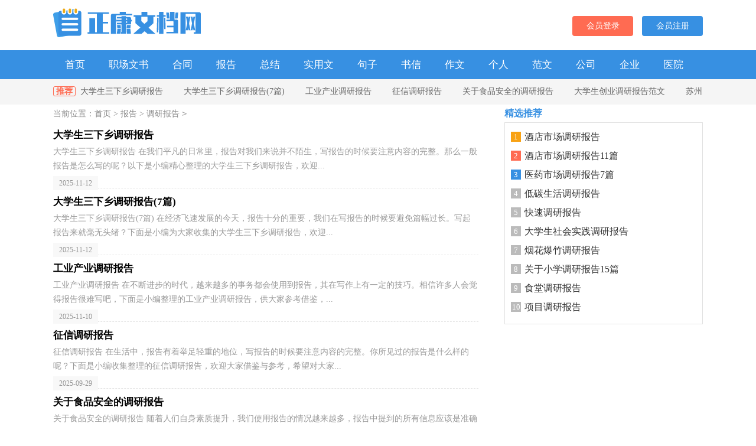

--- FILE ---
content_type: text/html; charset=utf-8
request_url: https://www.dgzkjmwj.com/baogao/diaoyanbaogao/
body_size: 3186
content:
<!DOCTYPE html>
<html>
<head>
<meta charset="UTF-8">
<meta name="viewport" content="width=device-width, initial-scale=1.0, maximum-scale=1.0, user-scalable=no" />
<meta name="mobile-web-app-capable" content="yes" />
<meta name="format-detection" content="telephone=no">
<title>调研报告-正康文档网</title>
<meta name="keywords" content="" />
<meta name="description" content="" />
<link rel="stylesheet" href="https://www.dgzkjmwj.com/static/css/list.css">
<link rel="stylesheet" href="https://www.dgzkjmwj.com/static/css/base.css">
<!--[if IE]>
<link rel="stylesheet" href="https://www.dgzkjmwj.com/static/css/list.ie.css">
<![endif]-->
</head>
<body>
<div class="page-nav">
        <div class="header">
            <a href="https://www.dgzkjmwj.com/" target="_blank" class="logo"></a>
            <script src="https://www.dgzkjmwj.com/e/member/login/loginjs.php"></script>
        </div>
    </div>
    <div class="nbody">
        <div class="nav">
            <ul class="clearfix">
                <li class="navsn">
                    <a href="https://www.dgzkjmwj.com/" title="首页">首页</a>
                </li>
                <li class="navsn">
                    <a href="https://www.dgzkjmwj.com/zhichangwenshu/" title="职场文书">职场文书</a>
                </li>
                <li class="navsn">
                    <a href="https://www.dgzkjmwj.com/hetong/" title="合同">合同</a>
                </li>
                <li class="navsn">
                    <a href="https://www.dgzkjmwj.com/baogao/" title="报告">报告</a>
                </li>
                <li class="navsn">
                    <a href="https://www.dgzkjmwj.com/zongjie/" title="总结">总结</a>
                </li>
                <li class="navsn">
                    <a href="https://www.dgzkjmwj.com/shiyongwen/" title="实用文">实用文</a>
                </li>
                <li class="navsn">
                    <a href="https://www.dgzkjmwj.com/juzi/" title="句子">句子</a>
                </li>
                <li class="navsn">
                    <a href="https://www.dgzkjmwj.com/shuxin/" title="书信">书信</a>
                </li>
                <li class="navsn">
                    <a href="https://www.dgzkjmwj.com/zuowen/" title="作文">作文</a>
                </li>
                <li class="navsn">
                    <a href="https://www.dgzkjmwj.com/geren/" title="个人">个人</a>
                </li>
                <li class="navsn">
                    <a href="https://www.dgzkjmwj.com/fanwen/" title="范文">范文</a>
                </li>
                <li class="navsn">
                    <a href="https://www.dgzkjmwj.com/gongsi/" title="公司">公司</a>
                </li>
                <li class="navsn">
                    <a href="https://www.dgzkjmwj.com/qiye/" title="企业">企业</a>
                </li>
                <li class="navsn">
                    <a href="https://www.dgzkjmwj.com/yiyuan/" title="医院">医院</a>
                </li>
                <li class="navsn">
                    <a href="https://www.dgzkjmwj.com/danwei/" title="单位">单位</a>
                </li>
                <li class="navsn">
                    <a href="https://www.dgzkjmwj.com/zhengfu/" title="政府">政府</a>
                </li>
                <li class="navsn">
                    <a href="https://www.dgzkjmwj.com/jiaoshi/" title="教师">教师</a>
                </li>
                <li class="navsn">
                    <a href="https://www.dgzkjmwj.com/youeryuan/" title="幼儿园">幼儿园</a>
                </li>
                <li class="navsn">
                    <a href="https://www.dgzkjmwj.com/xuexiao/" title="学校">学校</a>
                </li>
            </ul>
        </div>
    </div>
    <div class="snbody">
        <div class="subnav">
            <b>推荐</b>
            <a href="https://www.dgzkjmwj.com/baogao/diaoyanbaogao/20525.html" title="大学生三下乡调研报告" target="_blank">大学生三下乡调研报告</a>
            <a href="https://www.dgzkjmwj.com/baogao/diaoyanbaogao/20523.html" title="大学生三下乡调研报告(7篇)" target="_blank">大学生三下乡调研报告(7篇)</a>
            <a href="https://www.dgzkjmwj.com/baogao/diaoyanbaogao/20372.html" title="工业产业调研报告" target="_blank">工业产业调研报告</a>
            <a href="https://www.dgzkjmwj.com/baogao/diaoyanbaogao/17688.html" title="征信调研报告" target="_blank">征信调研报告</a>
            <a href="https://www.dgzkjmwj.com/baogao/diaoyanbaogao/14835.html" title="关于食品安全的调研报告" target="_blank">关于食品安全的调研报告</a>
            <a href="https://www.dgzkjmwj.com/baogao/diaoyanbaogao/14326.html" title="大学生创业调研报告范文" target="_blank">大学生创业调研报告范文</a>
            <a href="https://www.dgzkjmwj.com/baogao/diaoyanbaogao/14328.html" title="苏州调研报告" target="_blank">苏州调研报告</a>
            <a href="https://www.dgzkjmwj.com/baogao/diaoyanbaogao/14323.html" title="服装产业调研报告" target="_blank">服装产业调研报告</a>
        </div>
    </div>
    <div class="container">
        <div class="main-left">
            <div class="beiku_let_nav">当前位置：<a href="https://www.dgzkjmwj.com/">首页</a>&nbsp;>&nbsp;<a href="https://www.dgzkjmwj.com/baogao/">报告</a>&nbsp;>&nbsp;<a href="https://www.dgzkjmwj.com/baogao/diaoyanbaogao/">调研报告</a><code>></code></div>
            <ul>
                <li>
                    <a href="https://www.dgzkjmwj.com/baogao/diaoyanbaogao/20525.html" target="_blank" title="大学生三下乡调研报告">
                        <h2 class="title">大学生三下乡调研报告</h2>
                        <p class="description">大学生三下乡调研报告
在我们平凡的日常里，报告对我们来说并不陌生，写报告的时候要注意内容的完整。那么一般报告是怎么写的呢？以下是小编精心整理的大学生三下乡调研报告，欢迎...</p>
                        <p class="extra"><span class="t">2025-11-12</span></p>
                    </a>
                </li><li>
                    <a href="https://www.dgzkjmwj.com/baogao/diaoyanbaogao/20523.html" target="_blank" title="大学生三下乡调研报告(7篇)">
                        <h2 class="title">大学生三下乡调研报告(7篇)</h2>
                        <p class="description">大学生三下乡调研报告(7篇)
在经济飞速发展的今天，报告十分的重要，我们在写报告的时候要避免篇幅过长。写起报告来就毫无头绪？下面是小编为大家收集的大学生三下乡调研报告，欢迎...</p>
                        <p class="extra"><span class="t">2025-11-12</span></p>
                    </a>
                </li><li>
                    <a href="https://www.dgzkjmwj.com/baogao/diaoyanbaogao/20372.html" target="_blank" title="工业产业调研报告">
                        <h2 class="title">工业产业调研报告</h2>
                        <p class="description">工业产业调研报告
在不断进步的时代，越来越多的事务都会使用到报告，其在写作上有一定的技巧。相信许多人会觉得报告很难写吧，下面是小编整理的工业产业调研报告，供大家参考借鉴，...</p>
                        <p class="extra"><span class="t">2025-11-10</span></p>
                    </a>
                </li><li>
                    <a href="https://www.dgzkjmwj.com/baogao/diaoyanbaogao/17688.html" target="_blank" title="征信调研报告">
                        <h2 class="title">征信调研报告</h2>
                        <p class="description">征信调研报告
在生活中，报告有着举足轻重的地位，写报告的时候要注意内容的完整。你所见过的报告是什么样的呢？下面是小编收集整理的征信调研报告，欢迎大家借鉴与参考，希望对大家...</p>
                        <p class="extra"><span class="t">2025-09-29</span></p>
                    </a>
                </li><li>
                    <a href="https://www.dgzkjmwj.com/baogao/diaoyanbaogao/14835.html" target="_blank" title="关于食品安全的调研报告">
                        <h2 class="title">关于食品安全的调研报告</h2>
                        <p class="description">关于食品安全的调研报告
随着人们自身素质提升，我们使用报告的情况越来越多，报告中提到的所有信息应该是准确无误的。我敢肯定，大部分人都对写报告很是头疼的，以下是小编帮大家...</p>
                        <p class="extra"><span class="t">2025-08-15</span></p>
                    </a>
                </li><li>
                    <a href="https://www.dgzkjmwj.com/baogao/diaoyanbaogao/14326.html" target="_blank" title="大学生创业调研报告范文">
                        <h2 class="title">大学生创业调研报告范文</h2>
                        <p class="description">大学生创业调研报告范文
在我们平凡的日常里，接触并使用报告的人越来越多，报告具有语言陈述性的特点。那么一般报告是怎么写的呢？下面是小编为大家整理的大学生创业调研报告范...</p>
                        <p class="extra"><span class="t">2025-08-07</span></p>
                    </a>
                </li><li>
                    <a href="https://www.dgzkjmwj.com/baogao/diaoyanbaogao/14328.html" target="_blank" title="苏州调研报告">
                        <h2 class="title">苏州调研报告</h2>
                        <p class="description">苏州调研报告
随着社会不断地进步，我们都不可避免地要接触到报告，多数报告都是在事情做完或发生后撰写的。写起报告来就毫无头绪？下面是小编整理的苏州调研报告，欢迎阅读，希望大...</p>
                        <p class="extra"><span class="t">2025-08-07</span></p>
                    </a>
                </li><li>
                    <a href="https://www.dgzkjmwj.com/baogao/diaoyanbaogao/14323.html" target="_blank" title="服装产业调研报告">
                        <h2 class="title">服装产业调研报告</h2>
                        <p class="description">服装产业调研报告
在生活中，报告不再是罕见的东西，其在写作上有一定的技巧。写起报告来就毫无头绪？下面是小编为大家收集的服装产业调研报告，仅供参考，大家一起来看看吧。
服装产...</p>
                        <p class="extra"><span class="t">2025-08-07</span></p>
                    </a>
                </li><li>
                    <a href="https://www.dgzkjmwj.com/baogao/diaoyanbaogao/14308.html" target="_blank" title="酒店市场调研报告">
                        <h2 class="title">酒店市场调研报告</h2>
                        <p class="description">酒店市场调研报告
在不断进步的时代，报告十分的重要，报告中涉及到专业性术语要解释清楚。你所见过的报告是什么样的呢？以下是小编整理的酒店市场调研报告，欢迎大家借鉴与参考，希...</p>
                        <p class="extra"><span class="t">2025-08-07</span></p>
                    </a>
                </li><li>
                    <a href="https://www.dgzkjmwj.com/baogao/diaoyanbaogao/14305.html" target="_blank" title="酒店市场调研报告11篇">
                        <h2 class="title">酒店市场调研报告11篇</h2>
                        <p class="description">酒店市场调研报告11篇
随着个人的文明素养不断提升，越来越多的事务都会使用到报告，报告成为了一种新兴产业。那么报告应该怎么写才合适呢？下面是小编帮大家整理的酒店市场调研...</p>
                        <p class="extra"><span class="t">2025-08-07</span></p>
                    </a>
                </li><li>
                    <a href="https://www.dgzkjmwj.com/baogao/diaoyanbaogao/14304.html" target="_blank" title="医药市场调研报告7篇">
                        <h2 class="title">医药市场调研报告7篇</h2>
                        <p class="description">医药市场调研报告7篇
随着人们自身素质提升，大家逐渐认识到报告的重要性，我们在写报告的时候要注意涵盖报告的基本要素。你所见过的报告是什么样的呢？下面是小编帮大家整理的医...</p>
                        <p class="extra"><span class="t">2025-08-07</span></p>
                    </a>
                </li><li>
                    <a href="https://www.dgzkjmwj.com/baogao/diaoyanbaogao/14294.html" target="_blank" title="低碳生活调研报告">
                        <h2 class="title">低碳生活调研报告</h2>
                        <p class="description">低碳生活调研报告
随着个人的素质不断提高，接触并使用报告的人越来越多，我们在写报告的时候要注意语言要准确、简洁。那么大家知道标准正式的报告格式吗？以下是小编帮大家整理...</p>
                        <p class="extra"><span class="t">2025-08-07</span></p>
                    </a>
                </li><li>
                    <a href="https://www.dgzkjmwj.com/baogao/diaoyanbaogao/14292.html" target="_blank" title="快速调研报告">
                        <h2 class="title">快速调研报告</h2>
                        <p class="description">快速调研报告
随着社会一步步向前发展，报告与我们的生活紧密相连，其在写作上具有一定的窍门。那么大家知道标准正式的报告格式吗？下面是小编精心整理的快速调研报告，希望能够帮...</p>
                        <p class="extra"><span class="t">2025-08-07</span></p>
                    </a>
                </li><li>
                    <a href="https://www.dgzkjmwj.com/baogao/diaoyanbaogao/14286.html" target="_blank" title="大学生社会实践调研报告">
                        <h2 class="title">大学生社会实践调研报告</h2>
                        <p class="description">大学生社会实践调研报告
在我们平凡的日常里，报告的适用范围越来越广泛，其在写作上有一定的技巧。一起来参考报告是怎么写的吧，下面是小编收集整理的大学生社会实践调研报告，希...</p>
                        <p class="extra"><span class="t">2025-08-06</span></p>
                    </a>
                </li><li>
                    <a href="https://www.dgzkjmwj.com/baogao/diaoyanbaogao/14285.html" target="_blank" title="烟花爆竹调研报告">
                        <h2 class="title">烟花爆竹调研报告</h2>
                        <p class="description">烟花爆竹调研报告
在经济发展迅速的今天，报告十分的重要，通常情况下，报告的内容含量大、篇幅较长。写起报告来就毫无头绪？下面是小编收集整理的烟花爆竹调研报告，仅供参考，希望能...</p>
                        <p class="extra"><span class="t">2025-08-06</span></p>
                    </a>
                </li>
            </ul>
            <div class="yeshu">
            <ul>
                <a href="javascript:;" class="no">首页</a><a href="javascript:;" class="no">上一页</a><li class='thisclass'>1</li><a class="page-numbers" href="/baogao/diaoyanbaogao/index_2.html">2</a><a class="page-numbers" href="/baogao/diaoyanbaogao/index_3.html">3</a><a class="page-numbers" href="/baogao/diaoyanbaogao/index_4.html">4</a><a href="/baogao/diaoyanbaogao/index_2.html">下一页</a><a href="/baogao/diaoyanbaogao/index_4.html">尾页</a>
            </ul>
        </div>
        </div>
        <div class="main-right">
            <div class="right_fix">
                <div class="beiku_r_box">
                    <p>精选推荐</p>
                    <ul class="itemb">
                        <li><em>1</em><a href="https://www.dgzkjmwj.com/baogao/diaoyanbaogao/14308.html" target="_blank" title="酒店市场调研报告">酒店市场调研报告</a></li>
                        <li><em>2</em><a href="https://www.dgzkjmwj.com/baogao/diaoyanbaogao/14305.html" target="_blank" title="酒店市场调研报告11篇">酒店市场调研报告11篇</a></li>
                        <li><em>3</em><a href="https://www.dgzkjmwj.com/baogao/diaoyanbaogao/14304.html" target="_blank" title="医药市场调研报告7篇">医药市场调研报告7篇</a></li>
                        <li><em>4</em><a href="https://www.dgzkjmwj.com/baogao/diaoyanbaogao/14294.html" target="_blank" title="低碳生活调研报告">低碳生活调研报告</a></li>
                        <li><em>5</em><a href="https://www.dgzkjmwj.com/baogao/diaoyanbaogao/14292.html" target="_blank" title="快速调研报告">快速调研报告</a></li>
                        <li><em>6</em><a href="https://www.dgzkjmwj.com/baogao/diaoyanbaogao/14286.html" target="_blank" title="大学生社会实践调研报告">大学生社会实践调研报告</a></li>
                        <li><em>7</em><a href="https://www.dgzkjmwj.com/baogao/diaoyanbaogao/14285.html" target="_blank" title="烟花爆竹调研报告">烟花爆竹调研报告</a></li>
                        <li><em>8</em><a href="https://www.dgzkjmwj.com/baogao/diaoyanbaogao/14258.html" target="_blank" title="关于小学调研报告15篇">关于小学调研报告15篇</a></li>
                        <li><em>9</em><a href="https://www.dgzkjmwj.com/baogao/diaoyanbaogao/14248.html" target="_blank" title="食堂调研报告">食堂调研报告</a></li>
                        <li><em>10</em><a href="https://www.dgzkjmwj.com/baogao/diaoyanbaogao/14246.html" target="_blank" title="项目调研报告">项目调研报告</a></li>
                    </ul>
                </div>
            </div>
        </div>
<div class="flink"><ul class="frendLink"></ul><li><b>友情链接</b>:</li>
</div>
    </div>
<div class="footer">
    <p>Copyright © 2025 <a target="_blank" title="正康文档网" href="https://www.dgzkjmwj.com/">正康文档网</a> www.dgzkjmwj.com 版权所有</p>
</div>
</body>
</html>

--- FILE ---
content_type: text/css
request_url: https://www.dgzkjmwj.com/static/css/list.css
body_size: 1499
content:
@import url(list.ie.css) screen and (min-width:750px);@media screen and (max-width:750px){@charset "gb2312";body,div,dl,dt,dd,ul,ol,li,h1,h2,h3,h4,h5,h6,pre,form,fieldset,input,textarea,p,blockquote,th,td{margin:0;padding:0}table{border-collapse:collapse;border-spacing:0;width:100%;line-height:30px}td{line-height:30px}fieldset,img{border:0}address,caption,cite,code,dfn,em,th,var{font-style:normal;font-weight:400}ol,ul,li{list-style:none outside none}caption,th{text-align:left}h1,h2,h3,h4,h5,h6{font-size:100%;font-weight:400}a{color:#000;text-decoration:none}a:hover{text-decoration:underline}body,input,button,textarea,select{font-size:12px}u{text-decoration:none}.page-nav{width:100%;text-align:center}.header{margin:0 auto;width:100%;clear:both}.header ul{float:left;width:100%;background:#3790e2;height:60px;overflow:hidden;line-height:30px}.header ul li{width:25%;float:left}.header ul li a{font-size:16px;color:#fff}.logo{display:inline-block;margin-top:8px;width:189px;height:37px;background:url(../img/logo.png) no-repeat;background-size:100%}.rougao{float:right;margin-top:23px;display:none}.rougao .jianyi{background-color:#ff6b52}.rougao a{height:37px;line-height:37px;float:left;color:#fff;font-size:14px;background-color:#3790e2;border-radius:4px;width:103px;text-align:center;margin-left:15px}.rougao a:hover{background-color:#0797ca;color:#fff!important}.rougao .jianyi:hover{background-color:rgb(20 153 210);color:#fff!important}.nbody{background-color:#3790e2;line-height:30px}.nav{clear:both;width:100%;text-align:left;background:#3790e2;float:left}.nav li{float:left;width:25%;text-align:center}.nav li a{color:#fff;font-size:16px}.nav .on{margin-top:-2px;border-top:2px solid #ff2500;background:none #fff;text-align:center;position:relative}.nav .on a{color:#ff2500}.nav .on a:hover{color:#e00}.nav .last{background:0!important;padding-right:0}.snbody{background-color:#f5f5f5;margin-bottom:10px}.subnav{margin:0 auto;width:94%;text-align:left;overflow:hidden;line-height:30px;padding:2% 3%}.subnav b{color:#ff6b52;font-size:14px;border:#ff6b52 solid 1px;padding:0 4px;margin-right:5px;border-radius:3px;float:left;display:none}.subnav a{font-size:15px;line-height:30px;color:#333;float:left;width:50%;height:30px;overflow:hidden}.subnav .last{background:0 0!important;padding-right:0;margin-right:0}.subnav .last{background:0 0!important;padding-right:0;margin-right:0}.container{width:100%;margin:0 auto}.main-left{float:left;width:100%}.beiku_let_nav{background-color:#fff;font-size:14px;color:#888;float:left;width:94%;height:30px;line-height:30px;margin:0 3%}.beiku_let_nav a{color:#888;font-size:14px}.beiku_let_nav code{color:#a5a5a5;font-size:14px;padding:0 4px}.main-left ul{padding:3%;width:94%;float:left;border-top:10px solid #e8e8e8}.main-left ul li{border-bottom:1px dashed #e2e2e2;padding-bottom:3px;margin-bottom:11px;float:left;}.title{font-size:17px;margin:0;font-weight:700;float:left;width:100%}h2:hover{text-decoration:none;color:#ff5246}.description{float:left;word-break:break-all;color:#999;line-height:24px;margin:5px 0;display:-webkit-box;-webkit-line-clamp:2;-webkit-box-orient:vertical;overflow:hidden;font-size:14px}.extra{color:rgba(0,0,0,.4);float:left;width:100%;margin-top:5px;display:none}.extra span{background:#f8f8f8;margin:.5rem 0 0;padding:5px 10px;font-size:12px}.main-right{background-color:#fff;float:right;width:100%}.beiku_r_box{padding:3%;width:94%;float:left;border-top:10px solid #e8e8e8}.beiku_r_box p{color:#3790e2;font-size:16px;font-weight:600;line-height:30px;width:100%;float:left}.itemb{float:left;padding-top:2%;width:94%}.itemb li{width:300px;display:inline-block;overflow:hidden;text-overflow:ellipsis;white-space:nowrap;color:#333;line-height:26px;font-size:16px}.itemb li a{color:#333;line-height:28px}.itemb li a:hover{color:#3790e2}.right_fixed{bottom:54px;width:336px;position:fixed!important;z-index:300}.itemb li em{width:17px;height:17px;float:left;text-align:center;line-height:17px;background:#bbb;color:#fff;margin:5px 6px 0 0;font-size:13px;font-style:inherit}.itemb li:nth-child(1) em{background:#f8a214}.itemb li:nth-child(2) em{background:#ff6b52}.itemb li:nth-child(3) em{background:#3790e2}.flink{border-top:1px solid #ededed;padding:3%;float:left;width:94%}.flink b{line-height:22px;font-weight:400;float:left;color:#333}.flink li{line-height:22px;color:#b7b7b7;margin:0 6px;float:left}.flink li a{color:#797979;font-size:12px}.flink::after{clear:both;display:block;overflow:hidden;content:''}.footer{float:left;background:#434546;padding:3%;width:94%}.footer p{text-align:center;line-height:24px;font-size:12px;color:#bdbdbd;float:left;width:100%}.footer p a{color:#bdbdbd;margin:0 5px}.yeshu ul{width: 100%;float: left;height: 38px;}
.yeshu ul li{float:left;}
.thisclass{color: white;border: 1px solid #ccc;padding: 4px 10px;font-size: 14px;background: #1686d4;margin-right: 5px;}
.yeshu ul a{margin-right: 6px;border: 1px solid #ccc;padding: 4px 10px;font-size: 14px;float: left;color: #7d7d7d;}
.yeshu ul .word a{font-size:14px;color:#151515;}}

--- FILE ---
content_type: text/css
request_url: https://www.dgzkjmwj.com/static/css/list.ie.css
body_size: 1829
content:
@charset "gb2312";body,div,dl,dt,dd,ul,ol,li,h1,h2,h3,h4,h5,h6,pre,form,fieldset,input,textarea,p,blockquote,th,td{margin:0;padding:0}table{border-collapse:collapse;border-spacing:0;width:100%;line-height:30px}td{line-height:30px}fieldset,img{border:0}address,caption,cite,code,dfn,em,th,var{font-style:normal;font-weight:400}ol,ul,li{list-style:none outside none}caption,th{text-align:left}h1,h2,h3,h4,h5,h6{font-size:100%;font-weight:400}a{color:#000;text-decoration:none}a:hover{text-decoration:underline}body,input,button,textarea,select{font-size:12px}u{text-decoration:none}.page-nav{width:100%}.header{margin:0 auto;width:1100px;height:85px;clear:both;line-height:85px}.header ul{line-height:85px;float:left;margin-left:35px;width:638px}.header ul li{padding:0 15px;float:left}.header ul li a{font-size:16px}.logo{float:left;margin-top:14px;width:250px;height:53px;background:url(../img/logo.png) no-repeat}.rougao{float:right;margin-top:27px}.rougao .jianyi{background-color:#ff6b52}.rougao a{height:34px;line-height:34px;float:left;color:#fff;font-size:14px;background-color:#3790e2;border-radius:4px;width:103px;text-align:center;margin-left:15px}.rougao a:hover{background-color:#0797ca;color:#fff!important}.rougao .jianyi:hover{background-color:rgb(20 153 210);color:#fff!important}.nbody{height:49px;background-color:#3790e2;line-height:49px;overflow:hidden;float:left;width:100%}.nav{clear:both;margin:0 auto;width:1100px;text-align:left}.nav li{float:left;padding:0 20px;font-size:16px}.nav li a{color:#fff;font-size:17px}.nav .on{margin-top:-2px;border-top:2px solid #ff2500;background:none #fff;text-align:center;position:relative}.nav .on a{color:#ff2500}.nav .on a:hover{color:#e00}.nav .last{background:0!important;padding-right:0}.snbody{background-color:#f5f5f5}.subnav{clear:both;margin:0 auto;width:1100px;text-align:left;height:43px;overflow:hidden;line-height:42px}.subnav b{color:#ff6b52;font-size:14px;border:#ff6b52 solid 1px;padding:0 4px;margin-right:5px;border-radius:3px}.subnav a{padding-right:7px;margin-right:25px;font-size:14px;line-height:24px;color:#666}.subnav .last{background:0 0!important;padding-right:0;margin-right:0}.subnav .last{background:0 0!important;padding-right:0;margin-right:0}.container{width:1100px;margin:0 auto}.main-left{float:left;width:720px}.beiku_let_nav{background-color:#fff;font-size:14px;color:#888;float:left;width:100%;height:30px;line-height:30px;margin-bottom:10px}.beiku_let_nav a{color:#888;font-size:14px}.beiku_let_nav code{color:#a5a5a5;font-size:14px;padding:0 4px}.main-left ul{margin-bottom:20px}.main-left ul li{border-bottom:1px dashed #e2e2e2;margin-bottom:11px;float:left;}.title{font-size:17px;margin:0;font-weight:700;float:left;width:100%}h2:hover{text-decoration:none;color:#ff5246}.description{float:left;word-break:break-all;color:#999;line-height:24px;margin:5px 0;display:-webkit-box;-webkit-line-clamp:3;-webkit-box-orient:vertical;overflow:hidden;font-size:14px}.extra{color:rgba(0,0,0,.4);float:left;width:100%;margin-top:5px}.extra span{background:#f8f8f8;margin:.5rem 0 0;padding:5px 10px;font-size:12px}.main-right{background-color:#fff;float:right;width:336px}.main-right p{color:#3790e2;font-size:16px;font-weight:600;height:30px;line-height:30px}.itemb{padding:10px;border:1px solid #e1e1e1}.itemb li{width:300px;display:inline-block;overflow:hidden;text-overflow:ellipsis;white-space:nowrap;color:#333;line-height:26px;font-size:16px}.itemb li a{color:#333;line-height:28px}.itemb li a:hover{color:#3790e2}.right_fixed{bottom:54px;width:336px;position:fixed!important;z-index:300}.itemb li em{width:17px;height:17px;float:left;text-align:center;line-height:17px;background:#bbb;color:#fff;margin:5px 6px 0 0;font-size:13px;font-style:inherit}.itemb li:nth-child(1) em{background:#f8a214}.itemb li:nth-child(2) em{background:#ff6b52}.itemb li:nth-child(3) em{background:#3790e2}.flink{width:1060px;background:#fff;padding:5px 0;border:1px solid #e1e1e1;margin:10px 0;float:left}.flink ul{width:1060px;margin:auto}.flink b{line-height:22px;font-weight:400;float:left;color:#3790e2}.flink li{line-height:22px;color:#b7b7b7;margin:6px;float:left}.flink li a{color:#797979;font-size:12px}.flink{zoom:1}.flink::after{clear:both;display:block;overflow:hidden;content:''}.footer{float:left;width:100%;background:#434546;padding:10px 0}.footer p{text-align:center;line-height:24px;font-size:11px;color:#bdbdbd;float:left;width:100%}.footer p a{color:#bdbdbd;font-size:12px;margin:0 5px}.yeshu ul{width: 100%;float: left;height: 38px;}
.yeshu ul li{float:left;}
.thisclass{color: white;border: 1px solid #ccc;padding: 4px 10px;font-size: 14px;background: #1686d4;margin-right: 5px;}
.yeshu ul a{margin-right: 6px;border: 1px solid #ccc;padding: 4px 10px;font-size: 14px;float: left;color: #7d7d7d;}
.yeshu ul .word a{font-size:14px;color:#151515;}

/*news-title*/
.news-title {border-bottom: #e4e3e3 1px solid;margin: 20px;padding-bottom: 10px;overflow: hidden;}
.news-title h2 {color: #1487f4;font-size: 16px;font-weight: normal;position: relative;float: left;/* width: 84px; */text-align: center;}
.news-title h2 a { color: #1487f4; }
.news-title h2:after {content: "";background: #1487f4;background: linear-gradient(to right, #0062ff 0%, #00a0ec 100%);width: 100%;height: 2px;position: absolute;bottom: -10px;left: 0;}
/*tags*/
.tags, .tagst { position: relative; overflow: hidden; }
.tags ul, .tagst ul { margin: 0 20px 20px; overflow: hidden }
.tags ul a, .tagst ul a { display: block; float: left; font-size: 12px; width: 10%; text-align: center; height: 16px; margin-bottom: 4px; background-color: #f1f1f1; color: #615f5f; padding: 10px 0; position: relative; overflow: hidden; text-overflow: ellipsis; white-space: nowrap; }
.tags ul a:after, .tags ul a:before , .tagst ul a:after, .tagst ul a:before { content: ""; background: #fff; top: 0; width: 2px; height: 100%; position: absolute; }
.tags ul a:after, .tagst ul a:after{ right: 0; }
.tags ul a:before, .tagst ul a:before{ left: 0 }
.tags ul a:hover, .tagst ul a:hover{ background: #1487f4; color: #fff; }
.box, article { width: 1170px; margin: auto; overflow: hidden }
.whitebg { background: #fff; border: 1px solid #eee; }